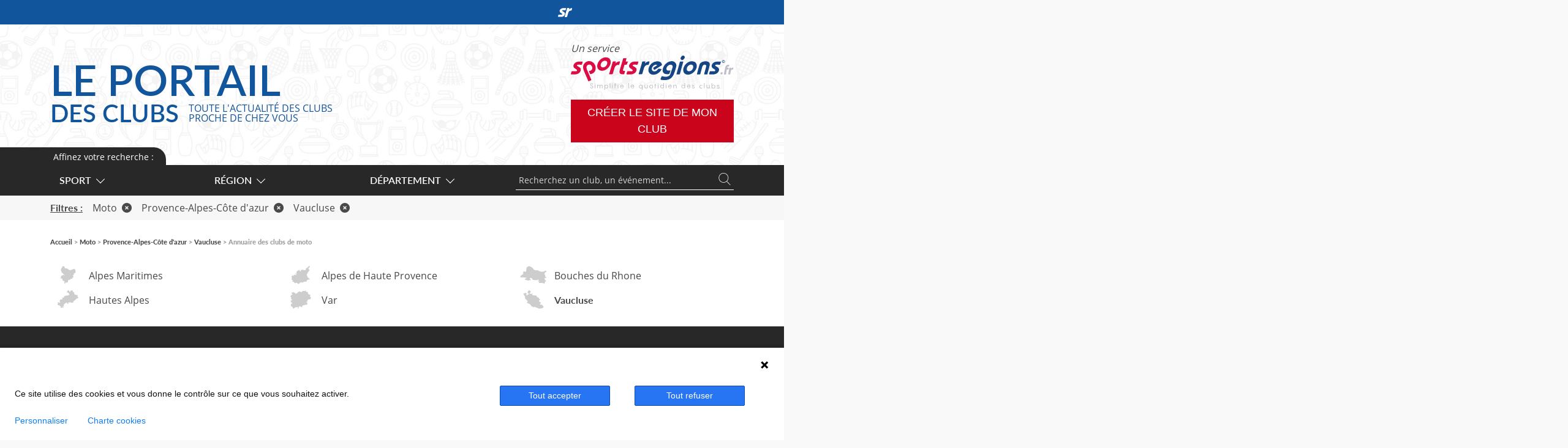

--- FILE ---
content_type: text/html; charset=UTF-8
request_url: https://portail.sportsregions.fr/plus-de-liens-departements?type_page=annuaire&sport_id=35&region_id=23&departement_id=88&recherche=
body_size: 7229
content:
<!doctype html>
<html lang="fr">

    <head>
        <base href="https://portail.sportsregions.fr/">
        <title>Filtrer par départements... | Sportsregions.fr </title>
        <meta name="description" content="Retrouvez toutes les informations et évènements publiés sur les sites sportsregions des clubs sportifs français, organisés par sport et par région.">
        <meta charset="utf-8">
        <meta name="viewport" content="width=device-width, initial-scale=1, shrink-to-fit=no">
<meta name="robots" content="noindex, follow">
        <meta property="og:title" content="Filtrer par départements... | Sportsregions.fr ">
        <meta property="og:type" content="website">
        <meta property="og:url" content="https://portail.sportsregions.fr/plus-de-liens-departements?type_page=annuaire&amp;sport_id=35&amp;region_id=23&amp;departement_id=88&amp;recherche=">
        <meta property="og:description" content="Retrouvez toutes les informations et évènements publiés sur les sites sportsregions des clubs sportifs français, organisés par sport et par région.">
        <meta property="og:locale" content="fr_FR">
        <meta property="og:site_name" content="Portail Sportsregions.fr">
        
        <link href="https://fonts.googleapis.com/css?family=Raleway:300,400,600" rel="stylesheet" type="text/css">
        
        <link href="/css/bootstrap.5.3.2/bootstrap.min.css" rel="stylesheet" type="text/css">
        <link href="/css/app.css" rel="stylesheet" type="text/css">
        <link href="/css/fontawesome/css/all.min.css" rel="stylesheet" type="text/css">

        <script src="js/jquery-3.7.1.min.js"></script>
        <script src="js/bootstrap.5.3.2/bootstrap.bundle.min.js"></script>
        <script src="js/confirm-message-pop.js"></script>
        <script src="https://www.google.com/recaptcha/api.js" async defer></script>
        
        
        <link rel="icon" type="image/vnd.microsoft.icon" href="/favicon.ico">
        <link rel="shortcut icon" type="image/x-icon" href="/favicon.ico">
    </head>
    <body>
        <script type="text/javascript">
            (function(window, document, dataLayerName, id) {
            window[dataLayerName]=window[dataLayerName]||[],window[dataLayerName].push({start:(new Date).getTime(),event:"stg.start"});var scripts=document.getElementsByTagName('script')[0],tags=document.createElement('script');
            function stgCreateCookie(a,b,c){var d="";if(c){var e=new Date;e.setTime(e.getTime()+24*c*60*60*1e3),d="; expires="+e.toUTCString();f="; SameSite=Strict"}document.cookie=a+"="+b+d+f+"; path=/"}
            var isStgDebug=(window.location.href.match("stg_debug")||document.cookie.match("stg_debug"))&&!window.location.href.match("stg_disable_debug");stgCreateCookie("stg_debug",isStgDebug?1:"",isStgDebug?14:-1);
            var qP=[];dataLayerName!=="dataLayer"&&qP.push("data_layer_name="+dataLayerName),isStgDebug&&qP.push("stg_debug");var qPString=qP.length>0?("?"+qP.join("&")):"";
            tags.async=!0,tags.src="https://sportsregions.containers.piwik.pro/"+id+".js"+qPString,scripts.parentNode.insertBefore(tags,scripts);
            !function(a,n,i){a[n]=a[n]||{};for(var c=0;c<i.length;c++)!function(i){a[n][i]=a[n][i]||{},a[n][i].api=a[n][i].api||function(){var a=[].slice.call(arguments,0);"string"==typeof a[0]&&window[dataLayerName].push({event:n+"."+i+":"+a[0],parameters:[].slice.call(arguments,1)})}}(i[c])}(window,"ppms",["tm","cm"]);
            })(window, document, 'dataLayer', '3f6a7c7d-79be-4d94-8b8c-288f8190bc62');
        </script>
        <input type="checkbox" id="menuopener" value="1">
        <div id="contenubody">
            <div id="contenu">
                <section id="main">
                                        
    <header>
        
    </header>
    <section class="with-navigation with-filter mb-4 wrapper-link">

        <div class="container">
            
            <nav id="plus-de-liens">
                <div class='row'>
                                            <div class="col-6 col-lg-4">
                            <a class="grey" href="/moto/alpes-maritimes/annuaire-clubs-de-moto-en-alpes-maritimes">
                                 
                                    <div class="block-svg">
                                        <svg xmlns="http://www.w3.org/2000/svg" xmlns:xlink="http://www.w3.org/1999/xlink" x="0px" y="0px" viewBox="0 0 43.1 50.9" xml:space="preserve"><path d="M8.7,0.5L8.3,0.7L5.6,2.1L5.4,4.5L3.5,6.1L2.4,8.6l-0.7,4.5l2.1,3.2 L4,18.9l1.2,0.4l3.5,3.3l3.3,3l-1.3,0.7l-2.1-1.4L6,26.2l-0.7,0.9H2.5l0.3,1.4L2,29.6l0.7,1.8l-2.3,1.4l0.9,2.1L3.5,35l2.3,1.1 l0.4,3.6l2.1,2.1h1.2l2.3,0.9l0.3,2l-1.4,1.2l1.1,1.1v1.3l2.2,2.3l0.2-0.2l0.2-4.4l3.8,0.8l1.4-1.8l2,0.4l0.2-6l4.4-0.4l3.8-3.5h3.5 l0.2-2.2l3.5-2.1l-2-4.4l2.9-2.5l-0.6-2.9l4.2-1.4l1.2-4.2l-0.6-2.9l-1-1.8l-0.8-2.6l-2.9,0.2L28.5,12h-2.9l-5-4l-5-1.4h-2.9V3.1 l-4-2.5V0.5z" /></svg>
                                    </div>
                                                                <span class&quot;avec-svg&quot;>Alpes Maritimes</span>
                            </a>
                        </div>
                                            <div class="col-6 col-lg-4">
                            <a class="grey" href="/moto/alpes-de-haute-provence/annuaire-clubs-de-moto-en-alpes-de-haute-provence">
                                 
                                    <div class="block-svg">
                                        <svg xmlns="http://www.w3.org/2000/svg" xmlns:xlink="http://www.w3.org/1999/xlink" x="0px" y="0px" viewBox="0 0 59.6 57.5" xml:space="preserve"><path d="M55.2,0.3l-2.1,3.2l-3,1.8l-1.1,2.1l-2.7,0.2v1.9l-0.7,1.1l-1.1,2.7 l-6.2-0.2l-3-1.6l-2,1.4l-3.6-0.2L29,13.8h0.9l0.5,3.3l-0.9,0.4l-3.3-2.1v-1.3l-1.9-1.6h-1.1v1.8l-1.6,0.3l-3.4,1.9L16.3,20 l-0.5,1.8l1.3,0.3l0.2,2.8H16l-1.9-1.8L13,23.3l0.5,1.6l3,3.3l-1.9,0.7l-1.4-0.9H9.7l-3,2.8l0,0l-0.1,1.2l-1.2-1.4l-1.6-1.4l-1,2.9 l-1.8,1.6l-0.8-0.1v0.2l0.2,2.7l2.1,0.4v2.5L0.7,40L1,42.8l3.5,1.8v1.9l-1.3,1.9v1.6h4.3l4,4.5v0.1l5.1-1.7l6.3,4.2l3.5-2.7l0.9-1.8 l4.9-1.6l3.2,2.1l4.5-3.3l5.2,0.2l1.4-1.4l3-0.1h0.1l-0.7-1.8l0.9-1.1l-0.3-1.4h2.8l0.7-0.9l2.7-1.4l2.1,1.4l1.4-0.9l-3.3-3 l-3.5-3.3L51.1,36l-0.2-2.7l-2.1-3.2l0.7-4.5l1.1-2.5l1.9-1.6l0.2-2.5l2.7-1.4l0.4-0.2v-3.7l2.8-0.4L56.9,12l-2-0.6l-1-2.5l0.8-1.8 l3.5-3.6l-0.6-2.8l0.5-0.5L55.2,0.3z" /></svg>
                                    </div>
                                                                <span class&quot;avec-svg&quot;>Alpes de Haute Provence</span>
                            </a>
                        </div>
                                            <div class="col-6 col-lg-4">
                            <a class="grey" href="/moto/bouches-du-rhone/annuaire-clubs-de-moto-en-bouches-du-rhone">
                                 
                                    <div class="block-svg">
                                        <svg xmlns="http://www.w3.org/2000/svg" xmlns:xlink="http://www.w3.org/1999/xlink" x="0px" y="0px" viewBox="0 0 64.3 43.4" xml:space="preserve"><path d="M21.3,0.4l-5.4,3.1l-1.4,10.4L8.7,13l-1.7,4.3l1.4,1.9L2.2,23l-1.8,4 l6.1,0.3l8.1,0.6l1.6,1.6h-2.9l-1.9,3.3l8.3,1.8l6.6-1.2l-3.5-3.3l2.3-1.9l3.6,1.6l1.8,3.6l11,0.2l2.9-1.2l0.6,1.8l-3.1,2.7l4.2,0.2 l-0.8,2l-1.2,1.4h9.5l4.6,1.6l0.5,0.6l0.2-3.8l1.4-1.6l1.8-1.1l-0.2-1.1l-1.4-1.4h-1.4l-0.9-1.1l1.6-1.4v-0.5l-1.8-0.9v-1.4l3.8,0.2 L63,28l-3.4-3.2l0.2-3.6l-2.1-1.8l1.8-3.5l4.2-2.8l-3.2-2.1l-2.3,1.8l-5.2,1.2l-4.2-0.5l-7.5-3.2l-4.5,0.2L33,8.8l-1.4-2l-3-3.3 l-7-3L21.3,0.4z" /></svg>
                                    </div>
                                                                <span class&quot;avec-svg&quot;>Bouches du Rhone</span>
                            </a>
                        </div>
                                            <div class="col-6 col-lg-4">
                            <a class="grey" href="/moto/hautes-alpes/annuaire-clubs-de-moto-en-hautes-alpes">
                                 
                                    <div class="block-svg">
                                        <svg xmlns="http://www.w3.org/2000/svg" xmlns:xlink="http://www.w3.org/1999/xlink" x="0px" y="0px" viewBox="0 0 65.1 56.5" xml:space="preserve"><path d="M42.3,0.3l-1.8,0.8L40.2,4l-3.5,0.4l-0.6-2.8l-1.2-1.2l-3.5,0.4L30.1,2 l-0.8,4l0.6,1l4,0.4l0.8,2.5l1.6,0.8v4.2l-3.6-0.2l-1.6,1.8l-4.4-0.8l-2.5,2.2l-1.8-0.8L20,19l1,1.8l-1.6,1.6h-4.8v2.3l1.6,0.8 l-0.6,1.4l-3.3,1.3l-4,0.4L7,32.2l-0.2,2.3L9,36.2l-2.2,2.5l-2.7-1.4l-3.1-0.2l-0.4,1.8l2,1.4l-2.4,1.6l0.8,3.3l6.5,1.8l1.2,2.5 l1.9,0.4l-0.7,6l0,0l3-2.8h3.5l1.4,0.9l1.9-0.7l-3-3.3l-0.5-1.6l1.1-0.2l1.9,1.8h1.3l-0.2-2.8l-1.3-0.3l0.5-1.8l2.1-3.5l3.4-1.9 l1.6-0.3v-1.8h1.1l1.9,1.6v1.3l3.3,2.1l0.9-0.4l-0.5-3.3h-0.9l0.9-1.3l3.6,0.2l2-1.4l3,1.6l6.2,0.2l1.1-2.7l0.7-1.1v-1.9l2.7-0.2 l1.1-2.1l3-1.8l2.1-3.2l2.5,0.1l1.8-2l2.1,0.2v-1.8l-2.7-1.4l-0.6-5.6l-2.2-0.8l-2.7,0.4l-5-2.6l-0.8-5.7l-2.9-1l-1-2l-1.3-2.8 L42.3,0.3z" /></svg>
                                    </div>
                                                                <span class&quot;avec-svg&quot;>Hautes Alpes</span>
                            </a>
                        </div>
                                            <div class="col-6 col-lg-4">
                            <a class="grey" href="/moto/var/annuaire-clubs-de-moto-en-var">
                                 
                                    <div class="block-svg">
                                        <svg xmlns="http://www.w3.org/2000/svg" xmlns:xlink="http://www.w3.org/1999/xlink" x="0px" y="0px" viewBox="0 0 52.9 45.9" xml:space="preserve"><path d="M41.4,0.3l-3,0.1l-1.4,1.4l-5.2-0.2l-4.5,3.3l-3.2-2.1l-4.9,1.6 l-0.9,1.8l-3.5,2.7L8.6,4.5L3.4,6.2L3.1,7.6l0.1-0.1l3.2,2.1l-4.2,2.8l-1.8,3.5l2.1,1.8l-0.2,3.6l3.4,3.2L4.7,25l-3.8-0.2v1.4 l1.8,0.9v0.5L1.1,29L2,30.1h1.4l1.4,1.4l0.2,1.1l-1.8,1.1l-1.4,1.6L1.6,39l0.5,0.7l3.5,1.6l1,3.8l2.2,0.4l2-1.4l3.5-2.2l6,0.6 l-0.2,1.6l-2,1l4.6,0.2l-1.2-1.2L21,41.7l2.5-1.8l2.9,1l1.2,0.4l1,1.2l1.4-1l0.4-2.6l1.6-1.3h4l1.2-1.8l2.7,0.8l3.1-1.3v-5l-4,0.2 l3.1-1.9l1.6-2.2l0.4-3.1l5.6-0.8l3.2-3.5L50.4,17v-1.3l-1.1-1.1l1.4-1.2l-0.3-2l-2.3-0.9h-1.2l-2.1-2.1l-0.4-3.6l-2.3-1.1l-2.3-0.2 L39,1.5L41.4,0.3z" /></svg>
                                    </div>
                                                                <span class&quot;avec-svg&quot;>Var</span>
                            </a>
                        </div>
                                            <div class="col-6 col-lg-4 actif">
                            <a class="grey" href="/moto/vaucluse/annuaire-clubs-de-moto-en-vaucluse">
                                 
                                    <div class="block-svg">
                                        <svg xmlns="http://www.w3.org/2000/svg" xmlns:xlink="http://www.w3.org/1999/xlink" x="0px" y="0px" viewBox="0 0 47.4 42.2" xml:space="preserve"><path d="M15,0.3l-2.8,0.2l-2.1,3.3l0.6,3.5L14,7.6l-0.6,1.6l-2.6,0.2L8,12.2 l-0.8-1l0.6-3.8L6.6,6L1.4,6.8l-1,2.1L1,9.2l3.3,5.4v4.3l5.7,5.7v2.5l-2.3,1.3l0.2,0.1l7,3l3,3.3l1.4,2l3.8,1.8l4.5-0.2l7.5,3.2 l4.2,0.5l5.2-1.2l2.2-1.7l0.3-1.5L43,33h-4.3v-1.5l1.6-1.8v-1.9l-3.5-1.8l-0.3-2.8l1.9-0.9V20l-2.1-0.4L36.1,17v-0.2l-1.8-0.1 l-2.9-2.2L30.7,12l-5.4-0.4l-4-0.4L20.8,9l1.4-2.9l-2.5,2.2l-3.8-0.4l-0.8-1.4l2.7-3.6L15,0.3z" /></svg>
                                    </div>
                                                                <span class&quot;avec-svg&quot;>Vaucluse</span>
                            </a>
                        </div>
                                    </div>
            </nav>

        </div>
    </section>

    <section id="navigation">
            <div class="top-navigation">
            <div class="bord">
            </div>
            <div class="container">
                <div class="row">
                    <div class="col py_1" id="navigation-titre">
                        <span class="t14">Affinez votre recherche :</span>
                    </div>
                </div>
            </div>
        </div>
        <nav class="navigation-wrapper py-3 py-lg-0">
            <div class="container">
                <div class="row">
                    <div class="col-lg-9 col-xl-8 d-flex d-xl-block align-items-center">
                        <div class="row no-gutters">
                            <div class="col-sm-4 menu position-relative" id="menu1">
                                <span id="menu_sport">
                                    <a class="d-none d-xl-inline-block" href="https://portail.sportsregions.fr/plus-de-liens-sports?type_page=annuaire&amp;sport_id=35&amp;region_id=23&amp;departement_id=88">Sport<i class="arrow bottom"></i></a>
                                </span>
                            </div>
                            <div class="col-sm-4 menu position-relative" id="menu2">
                                <span id="menu_region">
                                    <a class="d-none d-xl-inline-block" href="https://portail.sportsregions.fr/plus-de-liens-regions?type_page=annuaire&amp;sport_id=35&amp;region_id=23&amp;departement_id=88">Région<i class="arrow bottom"></i></a>
                                </span>
                            </div>
                            <div class="col-sm-4 menu position-relative" id="menu3">
                                                                    <span  id="menu_departement">
                                        <a class="d-none d-xl-inline-block" href="https://portail.sportsregions.fr/plus-de-liens-departements?type_page=annuaire&amp;sport_id=35&amp;region_id=23&amp;departement_id=88">Département<i class="arrow bottom"></i></a>
                                    </span>
                                                            </div>
                        </div>
                    </div>
                    <div class="col-lg-3 col-xl-4">
                        <form action="https://portail.sportsregions.fr/recherche" method="post" class="float-none float-lg-end">
                            <input type="hidden" name="type_page" value="annuaire"> 
                            <input type="hidden" name="sport_id" value="35">
                            <input type="hidden" name="region_id" value="23">
                            <input type="hidden" name="departement_id" value="88">
                            <input type="hidden" name="originalrecherche" value=""> 
                            <div class="wrapper-search">
                                <input class="t14" name="recherche" id="recherche" placeholder="Recherchez un club, un événement..." value="">
                                <button type="submit" name="do_recherche">
                                    <img src="/images/picto-search.svg" class="img-fluid" width="20"/>
                                </button>
                            </div> 
                                                    </form>
                    </div>
                </div>
            </div>
        </nav>
                    <div class="filter py-2">
                <div class="container">
                    <div class="d-flex flex-column flex-sm-row">
                        <span class="lato-bold text-underline me-3">Filtres :</span>
                                                    <div class="me-3">
                                <a href="/vaucluse/annuaire-clubs-sportifs-en-vaucluse" class="remove-sport grey">Moto<i class="fa-solid fa-times-circle ms-2"></i></a>  
                            </div>
                                                                            <div class="me-3">
                                <a href="/moto/annuaire-clubs-de-moto" class="remove-region grey">Provence-Alpes-Côte d&#039;azur<i class="fa-solid fa-times-circle ms-2"></i></a>  
                            </div>
                                                                            <div>
                                <a href="/moto/provence-alpes-cote-d-azur/annuaire-clubs-de-moto-en-provence-alpes-cote-d-azur" class="remove-departement grey">Vaucluse<i class="fa-solid fa-times-circle ms-2"></i></a>  
                            </div>
                                            </div>
                </div>
            </div>
                        <div class="container my-2 my-sm-4">
            <div class="row">
                <div class="col">
                    <ul id="ariane" class="t14 lato tertiary-grey">
                                                                            <li>
                                                                    <a href="/">Accueil</a>
                                                            </li>
                                                    <li>
                                                                    <a href="/moto">Moto</a>
                                                            </li>
                                                    <li>
                                                                    <a href="/moto/provence-alpes-cote-d-azur">Provence-Alpes-Côte d&#039;azur</a>
                                                            </li>
                                                    <li>
                                                                    <a href="/moto/vaucluse">Vaucluse</a>
                                                            </li>
                                                    <li>
                                                                    <span>Annuaire des clubs  de moto</span>
                                                            </li>
                                            </ul>
                </div>
            </div>
        </div>
    </section>
                </section>

                <header id="menu" class="bg-pattern-sport">
                    <div class="container h-100">
    <div class="d-flex flex-column flex-lg-row align-items-center h-100 justify-content-center justify-content-lg-between mt-2 mt-lg-0">
        <div class="d-flex justify-content-between w-100">
            <div id="logo" class="blue l1">
                <a href="https://portail.sportsregions.fr"><span class="d-block text-uppercase t70 t-lg-50 t-md-40 lato-semibold l1 mb-1 mb-lg-0">Le portail</span></a>
                <div class="d-flex align-items-center">
                    <a href="https://portail.sportsregions.fr"><span class="text-uppercase t40 t-lg-22 t-sm-20 lato-semibold l1">des&nbsp;clubs</span></a>
                    <div class="text-uppercase ms-2 ms-sm-3 t-lg-14 t-sm-12">
                        <a href="https://portail.sportsregions.fr"><span class="d-block">Toute l'actualité des clubs</span></a>
                        <a href="https://portail.sportsregions.fr"><span class="d-none d-sm-block">proche de chez vous</span></a>
                    </div>
                </div>
            </div>
            <div class="d-none d-md-block d-lg-none">
                <em class="d-md-block text-start font-italic t-md-14">Un service</em>
                <a class="d-md-block mb-md-3" href="https://portail.sportsregions.fr">
                    <img src="/images/sportsregions-complet.svg" alt="Sportsregions.fr" width="350" class="img-fluid"/>
                </a>
            </div>
            <label class="d-block d-md-none" for="menuopener" id="burger">
                <i class="fa fa-navicon t26"></i>
            </label>
        </div>
        <div class="text-center mt-2 mt-md-0 d-block d-md-none d-lg-block">
            <em class="d-md-block text-start font-italic t-md-14">Un service</em>
            <a class="d-md-block mb-md-3 ms-2 ms-lg-0" href="https://www.sportsregions.fr">
                <img src="/images/sportsregions-complet.svg" alt="Sportsregions.fr" width="350" class="img-fluid"/>
            </a>
            <a href="https://www.sportsregions.fr/inscription" target="_blank" class="d-none d-lg-inline-block btn btn-red-sr t18 mx-auto mx-lg-0" id="creer-site">
                <span>Créer le site de mon club</span>
            </a>
        </div>
    </div>
    <nav class="d-block d-lg-none mobile-menu text-center lato-semibold mt-3">
        <a href="https://portail.sportsregions.fr" class="top">Accueil</a>
        <a href="https://portail.sportsregions.fr/actualites-clubs-sportifs" class="top">Actualités des clubs</a>
        <a href="https://portail.sportsregions.fr/calendrier-clubs-sportifs" class="top">Calendrier des clubs</a>
        <a href="https://portail.sportsregions.fr/videos-de-sport" class="top">Vidéos des clubs</a>
        <a href="https://portail.sportsregions.fr/annuaire-clubs-sportifs" class="top">Annuaire des clubs</a>
        <span class="text-uppercase lato-bold d-block mt-3">L'offre Sportsregions</span>
        <a target="_blank" href="https://www.sportsregions.fr">Présentation</a>
        <a target="_blank" href="https://www.sportsregions.fr/toutes-les-fonctionnalites">Fonctionnalités</a>
        <a target="_blank" href="https://www.sportsregions.fr/nos-formules">Offres</a>
        <a target="_blank" href="https://www.sportsregions.fr/inscription">Inscription</a>
        <a class="mt-3" target="_blank" href="https://www.sportsregions.fr/qui-sommes-nous">Qui sommes-nous ?</a>
        <a target="_blank" href="https://www.sportsregions.fr/questions-frequentes">Questions fréquentes</a>
        <a target="_blank" href="https://www.sportsregions.fr/contactez-nous">Nous contacter</a>
        <a class="mt-3" target="_blank" href="https://admin.sportsregions.fr">Accès club abonnés</a>
</nav>
</div>

<label for="menuopener" class="hiddenblock">
    <div></div>
    <span class="close"></span>
</label>

<div id="barrelogin">
        <div class="container">
            <div class="row no-gutters">
                <div class="col-2 col-sm-3 col-md-4 col-lg-6 position-relative"></div>
                <div class="col-8 col-sm-6 col-md-4 d-lg-none" id="inscription-top">
                    <a href="https://www.sportsregions.fr/inscription" class="btn btn-red"><span>Créer gratuitement<br>le site de votre club</span></a>
                </div>
                <div class="col-2 col-sm-3 col-md-4 col-lg-6 go-to-portail text-end">
                    <a target="_blank" href="https://www.sportsregions.fr/">
                        <svg xmlns="http://www.w3.org/2000/svg" viewBox="0 0 335 216.7">
                            <path d="M335,12.7h0c0-4-1-8-5-9H317a81.7,81.7,0,0,0-29,13l-8,5h-1l-5,3h-2l-3,2h-1l-2,2v2h-2a13.4,13.4,0,0,0-3,5,76.3,76.3,0,0,1,6-24c2-7,3-9-4-11a178.3,178.3,0,0,0-31,0c-11,0-14,2-17,12l-9,32-21,70-21,78c-2,6-9,18-3,22l4,2h5a240.9,240.9,0,0,0,37-2h2c4-1,8-5,9-12s9-29,13-44,12-50,25-70a56.6,56.6,0,0,1,27-22,58.7,58.7,0,0,1,18-4,93.9,93.9,0,0,0,15,0h0c5-1,5-4,5-4s8-25,10-33,2-9,2-11Z"/>
                            <path d="M188,3C153,3,115-2,83,14S35,58,42,86s32,32,49,45,15,23-1,29H16l-3,2H11v4h0l-2,5v2H9L0,202a10.7,10.7,0,0,0,1,4H1a10,10,0,0,0,9,5H88a88,88,0,0,0,74-56,46.1,46.1,0,0,0-5-46,111.8,111.8,0,0,0-34-25c-7-4-24-11-21-22s10-8,18-8h53l5-2a24.8,24.8,0,0,0,6-11c3-9,5-18,8-27S196,4,188,3Z"/>
                            <path d="M742,9"/>
                        </svg>
                        <span class="d-none d-md-inline-block">Découvrir l'offre Sportsregions</span>
                    </a>
                </div>
            </div>
        </div>
    </div>                </header>
                
                <footer>
                    <section class="bg-dark-grey white py-5">
    <div class="container">
        <div class="row">
            <div class="col-12 col-md-6 col-lg-3 text-center lato t14 order-1">
                <span class="d-block">Sportsregions,</span>
                <span class="d-block mb-3">un service proposé par</span>
                <a href="https://www.initiatives.fr" target="_blank"><img src="/images/initiatives-mono.svg" alt="Initiatives.fr" width="200"/></a>
            </div>
            <div class="col-12 col-md-6 col-lg-3 d-none d-lg-flex order-2">
                <div class="pl-5 text-center text-lg-start l1300 t14 lato">
                    <a class="white d-block" target="_blank" href="https://www.sportsregions.fr">Présentation</a>
                    <a class="white d-block mt-1" target="_blank" href="https://www.sportsregions.fr/toutes-les-fonctionnalites">Fonctionnalités</a>
                    <a class="white d-block mt-1" target="_blank" href="https://www.sportsregions.fr/nos-formules">Offres</a>
                    <a class="white d-block mt-1" target="_blank" href="https://www.sportsregions.fr/inscription">Inscription</a>
                    <a class="white d-block mt-1" target="_blank" href="https://www.sportsregions.fr/qui-sommes-nous">Qui sommes-nous ?</a>
                </div>
            </div>
            <div class="col-12 col-md-6 col-lg-3 d-none d-lg-flex order-3">
                <div class="text-center text-lg-start l1300 t14 lato">
                    <a class="white d-block" href="https://portail.sportsregions.fr">Portail Sportsregions</a>
                    <a class="white d-block mt-1" href="https://portail.sportsregions.fr/annuaire-clubs-sportifs">Annuaire des clubs</a>
                    <a class="white d-block mt-1" target="_blank" href="https://admin.sportsregions.fr">Accès club abonnés</a>
                </div>
            </div>
            <div class="col-12 col-md-6 col-lg-3 d-flex order-4 justify-content-center justify-content-lg-start">
                <div class="text-center text-lg-start l1300 t14 lato">
                    <span class="d-block mb-2 t18 orange">Une question ? Un conseil ?</span>
                    <a href="tel:0972563680" class="d-none d-xl-block support-payant-grand mt-3">
                        <strong>09 72 56 36 80</strong>
                        <span></span>
                        <em>Service gratuit + prix appel</em>
                    </a>
                    <a href="tel:0972563680" class="d-inline-block d-xl-none support-payant-petit mt-3">
                        <strong>09 72 56 36 80</strong>
                        <span></span>
                        <em>Service gratuit + prix appel</em>
                    </a>
                    <a class="white d-block mt-1" target="_blank" href="https://www.sportsregions.fr/questions-frequentes">Questions fréquentes</a>
                    <a class="white d-block" target="_blank" href="https://www.sportsregions.fr/contactez-nous">Nous contacter</a>
                </div>
            </div>
        </div>
    </div>
</section>
<section class="d-block d-lg-none">
    <div id="accordion">
        <a class="btn-collapse px-3 py-2 d-flex justify-content-between align-items-center collapsed" data-bs-toggle="collapse" data-bs-target="#collapseOne" aria-expanded="true" aria-controls="collapseOne">
            <span class="lato-bold">Services</span>
            <div class="arrow-black"></div>
        </a>
        <div class="px-3 py-2 collapse" id="collapseOne" data-parent="#accordion">
            <div class="d-flex flex-column lato-light">
                <a class="grey" target="_blank" href="https://www.sportsregions.fr">Présentation</a>
                <a class="grey" target="_blank" href="https://www.sportsregions.fr/toutes-les-fonctionnalites">Fonctionnalités</a>
                <a class="grey" target="_blank" href="https://www.sportsregions.fr/nos-formules">Offres</a>
                <a class="grey" target="_blank" href="https://www.sportsregions.fr/inscription">Inscription</a>
                <a class="grey" target="_blank" href="https://www.sportsregions.fr/qui-sommes-nous">Qui sommes-nous ?</a>
                <a class="grey" href="https://portail.sportsregions.fr">Portail Sportsregions</a>
                <a class="grey" href="https://portail.sportsregions.fr/annuaire-clubs-sportifs">Annuaire des clubs</a>
                <a class="grey" target="_blank" href="https://admin.sportsregions.fr">Accès club abonnés</a>
                <a class="grey" href="https://www.sportsregions.fr/questions-frequentes">Questions fréquentes</a>
                <a class="grey" href="https://www.sportsregions.fr/contactez-nous">Nous contacter</a>
            </div>
        </div>
        <a class="btn-collapse px-3 py-2 d-flex justify-content-between align-items-center collapsed" data-bs-toggle="collapse" data-bs-target="#collapseTwo" aria-expanded="true" aria-controls="collapseTwo">
            <span class="lato-bold">Liens pratiques</span>
            <div class="arrow-black"></div>
        </a>
        <div class="px-3 py-2 collapse" id="collapseTwo" data-parent="#accordion">
            <div class="d-flex flex-column lato-light">
                <a class="grey" href="https://www.sportsregions.fr/politique-de-confidentialite">Politique de confidentialité</a>
                <a class="grey" href="https://www.sportsregions.fr/charte-cookies">Charte Cookies</a>
                <a class="grey" href="javascript:void(0);" onclick="ppms.cm.api('openConsentForm');">Gestion des cookies</a>
                <a class="grey" href="https://www.sportsregions.fr/informations-legales">Informations légales & CGU</a>
                <a class="grey" href="https://www.sportsregions.fr/signaler-un-contenu-inapproprie">Signaler un contenu inapproprié</a>
            </div>
        </div>
    </div>
    <a class="d-block bg-blue pt-3 pb-2 text-center scrollTop"><span class="arrow-white"></span></a>
</section>
<section class="bg-white d-none d-lg-block py-3">
    <div class="container">
        <div class="row justify-content-center">
            <div class="col col-lg-11 col-xl-10 mb-4 d-flex align-items-center justify-content-around t13 l1100">
                <span class="text-center">©&nbsp;DMP&nbsp;Sportsregions,&nbsp;10&nbsp;avenue&nbsp;Georges&nbsp;Auric <br/> 72021 Le Mans CEDEX 2</span>
                <div>
                    <div class="separator"></div>
                </div>
                <a class="grey text-center" href="https://www.sportsregions.fr/politique-de-confidentialite">Politique de confidentialité</a>
                <div>
                    <div class="separator"></div>
                </div>
                <a class="grey text-center" href="https://www.sportsregions.fr/charte-cookies">Charte Cookies</a>
                <div>
                    <div class="separator"></div>
                </div>
                <a class="grey text-center" href="javascript:void(0);" onclick="ppms.cm.api('openConsentForm');">Gestion des cookies</a>
                <div>
                    <div class="separator"></div>
                </div>
                <a class="grey text-center" href="https://www.sportsregions.fr/informations-legales">Informations légales & CGU</a>
                <div>
                    <div class="separator"></div>
                </div>
                <a class="grey text-center" href="https://www.sportsregions.fr/signaler-un-contenu-inapproprie">Signaler un contenu inapproprié</a>
            </div>
        </div>
    </div>
</section>
<section class="bg-light-grey ">
    <div class="container">
        <div class="row">
            <div class="col-12 text-center d-block d-md-none py-3">
                <p class="mb-0 l1200 t13 lato-semibold">©&nbsp;DMP&nbsp;Sportsregions,&nbsp;10&nbsp;avenue&nbsp;Georges&nbsp;Auric <br/> 72021 Le Mans CEDEX 2</p>
            </div>
            <div class="col-12 text-center d-md-block py-3">
                <p class="mb-0 l1200 t13 lato-semibold">Le Portail des Clubs : Agenda, Annuaire et Actualités des clubs sportifs français, des ligues et des comités. Toute l'info publiée sur les sites sportsregions, organisée par sport et par région.</p>
            </div>
            
        </div>
    </div>
</section>                </footer>
            </div>
            
        </div>
        <div id="popup_login"><div id="popup_login_modal" class="modal fade" tabindex="-1" role="dialog" style="display:none"></div></div>

        <script type="text/javascript" src="/js/app.js" ></script>

            </body>
</html>